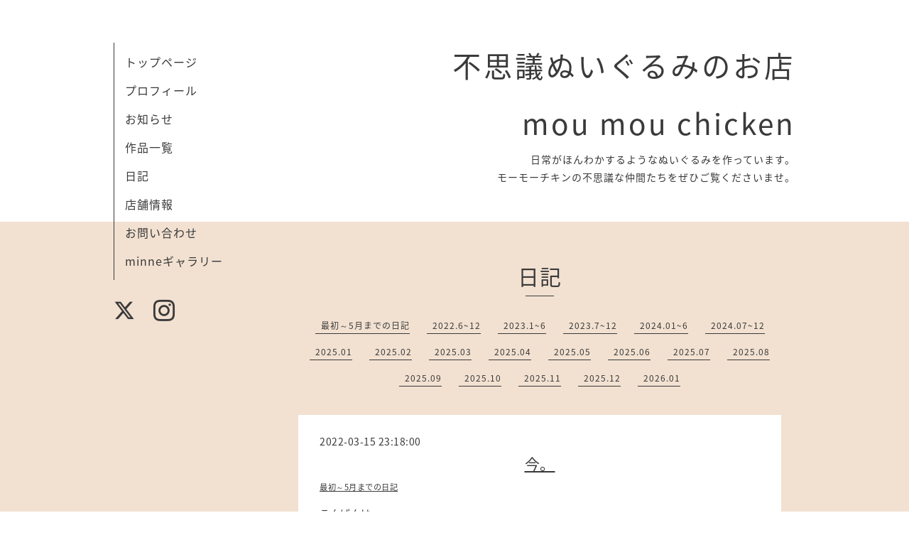

--- FILE ---
content_type: text/html; charset=utf-8
request_url: https://moumouchicken.com/diary/22558
body_size: 3363
content:
<!DOCTYPE html>
<html xmlns="http://www.w3.org/1999/xhtml" xml:lang="ja" lang="ja">
<head>
  <!-- Organic: ver.202008170000 -->
  <meta charset="utf-8">
  <title>今。 - 不思議ぬいぐるみのお店
mou mou chicken</title>
  <meta name="viewport" content="width=device-width,initial-scale=1.0,minimum-scale=1.0" />

  <meta name="description" content="こんばんは。ウクライナ情勢が気になり、ニュースを見ていました。先ほどのポーランドの避難所の取材では「子供たちに暴力があることを見せたくない」と語っているお母...">
  <meta name="keywords" content="手作りぬいぐるみのお店　mou mou chicken">

  <meta property="og:title" content="今。">
  <meta property="og:image" content="<img src="https://cdn.goope.jp/181816/210926003604-614f41e457384_l.jpg" alt="ヒョウ柄ぞうさん（サムネイル用）.jpg" />
  <meta property="og:site_name" content="不思議ぬいぐるみのお店
mou mou chicken">
  <link rel="shortcut icon" href="//cdn.goope.jp/181816/210925202423-614f06e77f0ab.ico" />
  <link rel="alternate" type="application/rss+xml" title="不思議ぬいぐるみのお店
mou mou chicken / RSS" href="/feed.rss">
  <link rel="stylesheet" href="https://fonts.googleapis.com/css?family=Lora">
  <link rel="stylesheet" href="/style.css?752848-1632624190">
  <link rel="stylesheet" href="/css/font-awesome/css/font-awesome.min.css">
  <link rel="stylesheet" href="/assets/slick/slick.css">

  <script src="/assets/jquery/jquery-3.5.1.min.js"></script>
  <script src="/assets/clipsquareimage/jquery.clipsquareimage.js"></script>
</head>

<body id="diary">

  <div id="container">

    <!-- #header_area -->
    <div id="header_area">
      <!-- #header -->
      <div id="header">
        <h1>
          <a class="shop_sitename" href="https://moumouchicken.com">不思議ぬいぐるみのお店<br />
mou mou chicken</a>
        </h1>
        <p>
          日常がほんわかするようなぬいぐるみを作っています。<br />
モーモーチキンの不思議な仲間たちをぜひご覧くださいませ。
        </p>
      </div>
      <!-- /#header -->

      <div id="navi_area">
        <div class="navi_wrap_pc">
          <ul class="navi_list">
            
            <li class="navi_top">
              <a href="/" >トップページ</a>
            </li>
            
            <li class="navi_free free_425482">
              <a href="/free/story" >プロフィール</a>
            </li>
            
            <li class="navi_info">
              <a href="/info" >お知らせ</a>
            </li>
            
            <li class="navi_photo">
              <a href="/photo" >作品一覧</a>
            </li>
            
            <li class="navi_diary active">
              <a href="/diary" >日記</a>
            </li>
            
            <li class="navi_about">
              <a href="/about" >店舗情報</a>
            </li>
            
            <li class="navi_contact">
              <a href="/contact" >お問い合わせ</a>
            </li>
            
            <li class="navi_minne_gallery">
              <a href="/gallery/minne/" >minneギャラリー</a>
            </li>
            
          </ul>
          <ul class="social_list">
              <li>
                
                <a href="https://twitter.com/moumouchicken" target="_blank">
                  <span class="icon-twitter"></span>
                </a>
                
              </li>
              <li>
                
              </li>
              <li>
                
                <a href="https://www.instagram.com/mou_mou_chicken/" target="_blank">
                  <span class="icon-instagram"></span>
                </a>
                
              </li>
          </ul>
        </div>
      </div>
      <!-- /#header_area -->

      <div id="button_navi">
        <div class="navi_trigger cd-primary-nav-trigger">
          <img class="menu_btn" src="/img/theme_organic/menu_btn.png">
          <img class="menu_close_btn" src="/img/theme_organic/menu_close_btn.png">
        </div>
      </div>
      <div class="navi mobile"></div>

    </div>

    <!-- #content_area -->
    <div id="content_area">

      <!-- #content-->
      <div id="content">

        <!-- #main -->
        <div id="main">

        

        <!-- .contents_box -->
        <div class="contents_box">

          
          <h2>
            日記
          </h2>
          <div class="title_underline"></div>
          

          
            
          
            
          
            
          
            
          
            <ul class="sub_navi">
<li><a href='/diary/category/1071058'>最初～5月までの日記</a></li>
<li><a href='/diary/category/1110726'>2022.6~12</a></li>
<li><a href='/diary/category/1154012'>2023.1~6</a></li>
<li><a href='/diary/category/1185873'>2023.7~12</a></li>
<li><a href='/diary/category/1213397'>2024.01~6</a></li>
<li><a href='/diary/category/1239760'>2024.07~12</a></li>
<li><a href='/diary/category/1261369'>2025.01</a></li>
<li><a href='/diary/category/1264333'>2025.02</a></li>
<li><a href='/diary/category/1267299'>2025.03</a></li>
<li><a href='/diary/category/1270480'>2025.04</a></li>
<li><a href='/diary/category/1273061'>2025.05</a></li>
<li><a href='/diary/category/1275569'>2025.06</a></li>
<li><a href='/diary/category/1279086'>2025.07</a></li>
<li><a href='/diary/category/1281627'>2025.08</a></li>
<li><a href='/diary/category/1285154'>2025.09</a></li>
<li><a href='/diary/category/1286778'>2025.10</a></li>
<li><a href='/diary/category/1289313'>2025.11</a></li>
<li><a href='/diary/category/1292539'>2025.12</a></li>
<li><a href='/diary/category/1293928'>2026.01</a></li>
</ul>

          
            
          
            
          
            
          

          

          


          


          


          


          


          


          

          

          
          <div class="contents_box_inner">
            <div class="textfield">
              <!----------------------------------------------
ページ：日記
---------------------------------------------->

<div class="p-diary">
  
  <section class="p-diary__unit">
    <div class="p-diary__date">2022-03-15 23:18:00</div>
    <h3 class="p-diary__title">
      <a href="/diary/22558">今。</a>
    </h3>
    <div class="p-diary__category">
      <a href="/diary/category/1071058">最初～5月までの日記</a>
    </div>
    <div class="wysiwyg p-diary__body">
      <p>こんばんは。</p>
<p>ウクライナ情勢が気になり、ニュースを見ていました。</p>
<p>先ほどのポーランドの避難所の取材では</p>
<p>「子供たちに暴力があることを見せたくない」と語っているお母さんがいました。</p>
<p>子供の世界は小さくて楽しくて、守られている。</p>
<p>何が良くて何が悪いか。</p>
<p>誰にでも分かること、分かっていることが「間違い」に変わるのは大きなストレス。</p>
<p>今は個人で世界に発信できる時代。</p>
<p>この情報量をすべて管理することは不可能でしょう。</p>
<p>真実に勝るものはありません。</p>
<p>進み始めることは簡単だけど、止めることは困難。</p>
<p>そう9割が信じていたら、それが事実に変わってしまう。</p>
<p>本当は、身近にある笑顔の為に今すぐにでも進むことをやめるのは可能なはず。</p>
<p>世界がコロナと戦争のなか、我慢しながら助け合おうとしている。</p>
<p>そう感じたニュースでした。</p>
<p>おやすみなさい。</p>
<p>&nbsp;</p>
    </div>
  </section>
  
</div>



<!-- CSS -->
<script>
  $(function() {
    $('head').prepend('<link rel="stylesheet" href="/css/custompage/diary.css" type="text/css">');
  });
</script>

            </div>
          </div>
          

            
            <div class="autopagerize_insert_before">
            </div>

            <div class="pager">
              <div class="inner">
                <div>
                  
                </div>
              </div>
            </div>
            

            <ul class="info_footer_sub_navi">
              
              <li>
                
              </li>
              
              <li>
                
              </li>
              
              <li>
                
              </li>
              
              <li>
                
              </li>
              
              <li>
                <ul class="sub_navi">
<li><a href='/diary/category/1071058'>最初～5月までの日記</a></li>
<li><a href='/diary/category/1110726'>2022.6~12</a></li>
<li><a href='/diary/category/1154012'>2023.1~6</a></li>
<li><a href='/diary/category/1185873'>2023.7~12</a></li>
<li><a href='/diary/category/1213397'>2024.01~6</a></li>
<li><a href='/diary/category/1239760'>2024.07~12</a></li>
<li><a href='/diary/category/1261369'>2025.01</a></li>
<li><a href='/diary/category/1264333'>2025.02</a></li>
<li><a href='/diary/category/1267299'>2025.03</a></li>
<li><a href='/diary/category/1270480'>2025.04</a></li>
<li><a href='/diary/category/1273061'>2025.05</a></li>
<li><a href='/diary/category/1275569'>2025.06</a></li>
<li><a href='/diary/category/1279086'>2025.07</a></li>
<li><a href='/diary/category/1281627'>2025.08</a></li>
<li><a href='/diary/category/1285154'>2025.09</a></li>
<li><a href='/diary/category/1286778'>2025.10</a></li>
<li><a href='/diary/category/1289313'>2025.11</a></li>
<li><a href='/diary/category/1292539'>2025.12</a></li>
<li><a href='/diary/category/1293928'>2026.01</a></li>
</ul>

              </li>
              
              <li>
                
              </li>
              
              <li>
                
              </li>
              
              <li>
                
              </li>
              
            </ul>

          <div class="gadgets">
            <div class="inner">
            </div>
          </div>



          <div class="social">
            <div class="inner"><div id="navi_parts">
<div class="navi_parts_detail">
<div id="google_translate_element"></div><script type="text/javascript">function googleTranslateElementInit() {new google.translate.TranslateElement({pageLanguage: 'ja', includedLanguages: 'en,es,fr,it,ja,ko,zh-CN,zh-TW', layout: google.translate.TranslateElement.InlineLayout.SIMPLE}, 'google_translate_element');}</script><script type="text/javascript" src="//translate.google.com/translate_a/element.js?cb=googleTranslateElementInit"></script>
</div>
</div>
<div id="social_widgets">
<div id="widget_twitter_follow" class="social_widget">
<div style="text-align:left;padding-bottom:10px;">
<a href="https://twitter.com/moumouchicken" class="twitter-follow-button" data-show-count="false" data-lang="ja">Follow @moumouchicken</a>
<script>!function(d,s,id){var js,fjs=d.getElementsByTagName(s)[0];if(!d.getElementById(id)){js=d.createElement(s);js.id=id;js.src="//platform.twitter.com/widgets.js";fjs.parentNode.insertBefore(js,fjs);}}(document,"script","twitter-wjs");</script>
</div>
</div>
<div id="widget_twitter_tweet" class="social_widget">
<div style="text-align:left;padding-bottom:10px;">
<a href="https://twitter.com/share" class="twitter-share-button" data-url="https://moumouchicken.com" data-text="不思議ぬいぐるみのお店
mou mou chicken" data-lang="ja">Tweet</a>
<script>!function(d,s,id){var js,fjs=d.getElementsByTagName(s)[0];if(!d.getElementById(id)){js=d.createElement(s);js.id=id;js.src="https://platform.twitter.com/widgets.js";fjs.parentNode.insertBefore(js,fjs);}}(document,"script","twitter-wjs");</script>
</div>
</div>

</div>
</div>
          </div>

        </div>
        <!-- /.contents_box -->

        </div>
        <!-- /#main -->


      </div>
      <!-- /#content -->

    </div>
    <!-- #content_area -->


    <div id="footer">
      <div class="inner">
        <div class="social_icon_mobile"></div>
        
        <div>
          &copy;2026 <a href="https://moumouchicken.com">mou mou chicken</a>. All Rights Reserved.
        </div>
      </div>
    </div>

  </div>
  <!-- /#container -->

  <script src="/assets/colorbox/jquery.colorbox-1.6.4.min.js"></script>
  <script src="/js/tooltip.js"></script>
  <script src="/assets/slick/slick.js"></script>
  <script src="/assets/lineup/jquery-lineup.min.js"></script>
  <script src="/assets/tile/tile.js"></script>
  <script src="/js/theme_organic/init.js?20170511"></script>
  <script src="/assets/mobilemenu/mobilemenu.js"></script>
</body>
</html>
